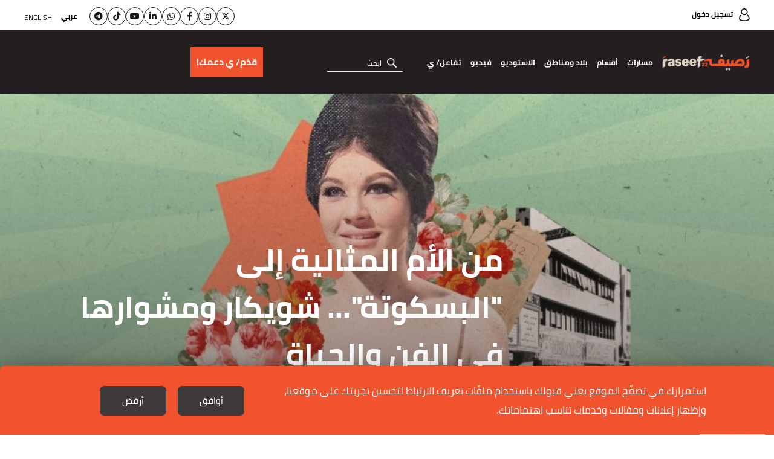

--- FILE ---
content_type: text/html; charset=UTF-8
request_url: https://raseef22.net/api/paywall?id=1083957
body_size: 181
content:
{"error":false,"session_id":"c90264f968715e7f2d116dbd7bd21173","paywall_level":true,"html":"<div class=\"datawall\"> <a href=\"#\" class=\"close skip send-ga-event\" data-gaevent=\"datawall_dismiss_click_ar\"><\/a> <div class=\"container-top\"> <h2>\u064a\u0627 \u0647\u0644\u0627 \u0628\u0643!<\/h2> <div class=\"text\"> <p>\u062a\u0633\u062c\u064a\u0644 \u0627\u0644\u062f\u062e\u0648\u0644 \u0639\u0644\u0649 \u0627\u0644\u0645\u0648\u0642\u0639 \u0633\u064a\u0639\u0632\u0651\u0632 \u0631\u062d\u0644\u062a\u0643 \u0645\u0639\u0646\u0627<\/p> <\/div> <\/div> <div class=\"container-bottom\"> <a href=\"\/signup?source=datawall_ar&redirect=https:\/\/raseef22.net\/article\/1083957-%D9%85%D9%86-%D8%A7%D9%84%D8%A3%D9%85-%D8%A7%D9%84%D9%85%D8%AB%D8%A7%D9%84%D9%8A%D8%A9-%D8%A5%D9%84%D9%89-%D8%A7%D9%84%D8%A8%D8%B3%D9%83%D9%88%D8%AA%D8%A9-%D8%B4%D9%88%D9%8A%D9%83%D8%A7%D8%B1-%D9%88%D9%85%D8%B4%D9%88%D8%A7%D8%B1%D9%87%D8%A7-%D9%81%D9%8A-%D8%A7%D9%84%D9%81%D9%86-%D9%88%D8%A7%D9%84%D8%AD%D9%8A%D8%A7%D8%A9\" data-gaevent=\"datawall_register_click_ar\" class=\"btn default send-ga-event\">\u064a\u0644\u0651\u0627<\/a> <a href=\"#\" class=\"skip send-ga-event\" data-gaevent=\"datawall_dismiss_click_ar\" >\u0644\u0633\u0651\u0627 \u0634\u0648\u064a<\/a> <\/div> <\/div>"}

--- FILE ---
content_type: text/html; charset=UTF-8
request_url: https://raseef22.net/account/visitors
body_size: 485
content:
{"user":false,"form":"<div class=\"component-title\"> <a href=\"#\">\u0627\u0644\u062a\u0639\u0644\u064a\u0642\u0627\u062a<\/a> <\/div> <a href=\"\/\u0625\u0631\u0634\u0627\u062f\u0627\u062a-\u0627\u0644\u062a\u0639\u0644\u064a\u0642\" class=\"commenting_guidelines\" target=\"_blank\">\u0625\u0631\u0634\u0627\u062f\u0627\u062a \u0627\u0644\u062a\u0639\u0644\u064a\u0642 \u0648\u0627\u0644\u0645\u0634\u0627\u0631\u0643\u0629<\/a> <div class=\"comments show\" > <div class=\"all-comments\"><\/div> <form action=\"\/account\/visitors\" class=\"add-comment-section\"> <input type=\"hidden\" name=\"action\" value=\"add_comment\" id=\"\"> <input type=\"hidden\" name=\"article_id\" value=\"\" id=\"\"> <input type=\"hidden\" name=\"source\" value=\"web_ar\"> <div class=\"right\"> <img src=\"https:\/\/s.raseef22.net\/assets\/images\/static\/placeholder_profile.jpg\" alt=\"\"> <textarea placeholder=\"\u0623\u0636\u0641 \u062a\u0639\u0644\u064a\u0642\u0627\u064b\" name=\"comment\" ><\/textarea> <\/div> <div class=\"left\"> <a href=\"#\" class=\"login-required-btn join_conversation_popup_commentpage_btn\">\u0625\u0631\u0633\u0627\u0644<\/a> <input type=\"checkbox\" id=\"comment_anonymously\" class=\"comment_anonymously\" name=\"comment_anonymously\" value=\"1\"> <label for=\"comment_anonymously\">\u0627\u0646\u0634\u0631 \u0627\u0644\u062a\u0639\u0644\u064a\u0642 \u0628\u0625\u0633\u0645 \u0645\u062c\u0647\u0648\u0644<\/label> <\/div> <div class=\"clear\"><\/div> <\/form> <p class=\"error\"><\/p> <\/div> <div class=\"add-payment-card-popup hide join_conversation_popup commentPage\"> <div> <a href=\"#\" class=\"close\"><\/a> <h3>\u0627\u0646\u0636\u0645\u0651\/ \u064a \u0625\u0644\u0649 \u0645\u062c\u062a\u0645\u0639 \"\u0642\u0631\u0651\u0627\u0626\u0646\u0627\/ \u0642\u0627\u0631\u0626\u0627\u062a\u0646\u0627 \u0627\u0644\u062f\u0627\u0626\u0645\u064a\u0646\/ \u0627\u062a\u201d.<\/h3> <p>\u0647\u062f\u0641\u0646\u0627 \u0627\u0644\u0627\u0633\u062a\u0645\u0627\u0639 \u0625\u0644\u0649 \u0627\u0644\u0643\u0644\u060c \u0644\u0643\u0646 \u0647\u0630\u0647 \u0627\u0644\u0645\u064a\u0632\u0629 \u0645\u062d\u062c\u0648\u0632\u0629 \u0644\u0645\u062c\u062a\u0645\u0639 \"\u0642\u0631\u0651\u0627\u0626\u0646\u0627\/ \u0642\u0627\u0631\u0626\u0627\u062a\u0646\u0627 \u0627\u0644\u062f\u0627\u0626\u0645\u064a\u0646\/ \u0627\u062a\"! \u062a\u0641\u0627\u0639\u0644\/\u064a \u0645\u0639 \u0645\u062c\u062a\u0645\u0639 \u064a\u0634\u0628\u0647\u0643 \u0641\u064a \u0627\u0647\u062a\u0645\u0627\u0645\u0627\u062a\u0643 \u0648\u062a\u0637\u0644\u0639\u0627\u062a\u0643 \u0648\u0641\u064a\u0647 \u0623\u0634\u062e\u0627\u0635 \u064a\u0634\u0627\u0631\u0643\u0648\u0646\u0643 \u0642\u064a\u0645\u0643.<\/p> <a href=\"\/login\" id=\"login-required-btn\" class=\"btn default\">\u0625\u0644\u0649 \u0627\u0644\u0646\u0642\u0627\u0634!<\/a> <\/div> <\/div> <script>\n    \/\/ if($('#login-required-btn').length){\n    \/\/     var currentURL = window.location.href;\n    \/\/     $('#login-required-btn').attr('href','\/login?ref='+currentURL);\n    \/\/ }\n    \n<\/script>"}

--- FILE ---
content_type: text/html; charset=utf-8
request_url: https://www.google.com/recaptcha/api2/aframe
body_size: 151
content:
<!DOCTYPE HTML><html><head><meta http-equiv="content-type" content="text/html; charset=UTF-8"></head><body><script nonce="olvPgzrHW1YuC-USHVM4-g">/** Anti-fraud and anti-abuse applications only. See google.com/recaptcha */ try{var clients={'sodar':'https://pagead2.googlesyndication.com/pagead/sodar?'};window.addEventListener("message",function(a){try{if(a.source===window.parent){var b=JSON.parse(a.data);var c=clients[b['id']];if(c){var d=document.createElement('img');d.src=c+b['params']+'&rc='+(localStorage.getItem("rc::a")?sessionStorage.getItem("rc::b"):"");window.document.body.appendChild(d);sessionStorage.setItem("rc::e",parseInt(sessionStorage.getItem("rc::e")||0)+1);localStorage.setItem("rc::h",'1769020231502');}}}catch(b){}});window.parent.postMessage("_grecaptcha_ready", "*");}catch(b){}</script></body></html>

--- FILE ---
content_type: text/javascript; charset=utf-8
request_url: https://magnetapi.klangoo.com/NewsAgencyService.svc/WidgetLoad?calk=a5d24be0-5de2-4760-8b2a-3b6eaf6e1885&request=%7B%22pt%22%3A1%2C%22id%22%3A%22https%3A%2F%2Fraseef22.net%2Farticle%2F1083957-%25D9%2585%25D9%2586-%25D8%25A7%25D9%2584%25D8%25A3%25D9%2585-%25D8%25A7%25D9%2584%25D9%2585%25D8%25AB%25D8%25A7%25D9%2584%25D9%258A%25D8%25A9-%25D8%25A5%25D9%2584%25D9%2589-%25D8%25A7%25D9%2584%25D8%25A8%25D8%25B3%25D9%2583%25D9%2588%25D8%25AA%25D8%25A9-%25D8%25B4%25D9%2588%25D9%258A%25D9%2583%25D8%25A7%25D8%25B1-%25D9%2588%25D9%2585%25D8%25B4%25D9%2588%25D8%25A7%25D8%25B1%25D9%2587%25D8%25A7-%25D9%2581%25D9%258A-%25D8%25A7%25D9%2584%25D9%2581%25D9%2586-%25D9%2588%25D8%25A7%25D9%2584%25D8%25AD%25D9%258A%25D8%25A7%25D8%25A9%22%2C%22url%22%3A%22https%3A%2F%2Fraseef22.net%2Farticle%2F1083957-%25D9%2585%25D9%2586-%25D8%25A7%25D9%2584%25D8%25A3%25D9%2585-%25D8%25A7%25D9%2584%25D9%2585%25D8%25AB%25D8%25A7%25D9%2584%25D9%258A%25D8%25A9-%25D8%25A5%25D9%2584%25D9%2589-%25D8%25A7%25D9%2584%25D8%25A8%25D8%25B3%25D9%2583%25D9%2588%25D8%25AA%25D8%25A9-%25D8%25B4%25D9%2588%25D9%258A%25D9%2583%25D8%25A7%25D8%25B1-%25D9%2588%25D9%2585%25D8%25B4%25D9%2588%25D8%25A7%25D8%25B1%25D9%2587%25D8%25A7-%25D9%2581%25D9%258A-%25D8%25A7%25D9%2584%25D9%2581%25D9%2586-%25D9%2588%25D8%25A7%25D9%2584%25D8%25AD%25D9%258A%25D8%25A7%25D8%25A9%22%2C%22dp%22%3A%222021-09-27T16%3A06%3A00%2B03%3A00%22%2C%22dm%22%3A%222021-09-27T16%3A06%3A00%2B03%3A00%22%2C%22v%22%3A1%7D&format=json&callback=__CB&userID=3ad12c59-3ac2-4c78-b2b7-4cf7b400c9b5
body_size: 8
content:
__CB({"method":"WidgetLoad","status":"ERROR","error":{"errorNo":35,"errorMessage":"Internal Timeout"},"quota":1999870})